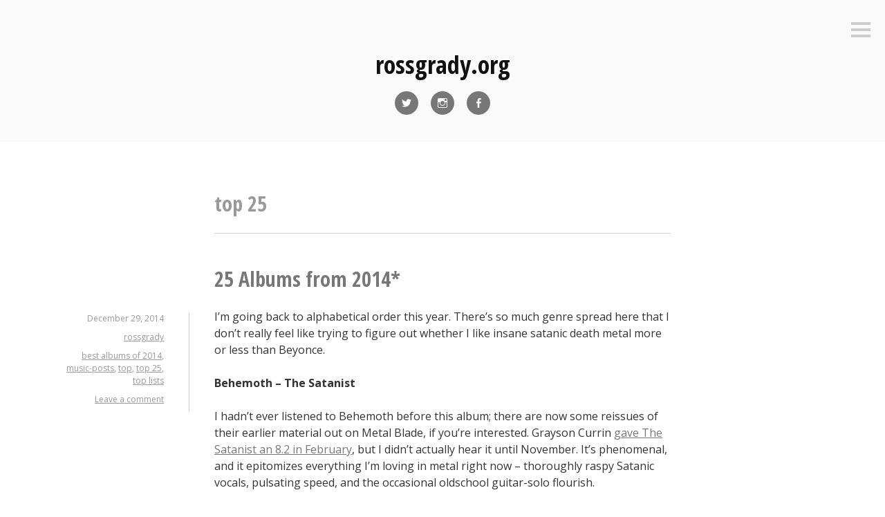

--- FILE ---
content_type: text/html; charset=UTF-8
request_url: http://blog.rossgrady.org/tag/top-25/
body_size: 15653
content:
<!DOCTYPE html>
<html lang="en-US">
<head>
<meta charset="UTF-8">
<meta name="viewport" content="width=device-width, initial-scale=1">
<link rel="profile" href="http://gmpg.org/xfn/11">
<link rel="pingback" href="http://blog.rossgrady.org/xmlrpc.php">

<title>top 25 &#8211; rossgrady.org</title>
<meta name='robots' content='max-image-preview:large' />
<link rel='dns-prefetch' href='//secure.gravatar.com' />
<link rel='dns-prefetch' href='//stats.wp.com' />
<link rel='dns-prefetch' href='//fonts.googleapis.com' />
<link rel='dns-prefetch' href='//v0.wordpress.com' />
<link rel='dns-prefetch' href='//widgets.wp.com' />
<link rel='dns-prefetch' href='//s0.wp.com' />
<link rel='dns-prefetch' href='//0.gravatar.com' />
<link rel='dns-prefetch' href='//1.gravatar.com' />
<link rel='dns-prefetch' href='//2.gravatar.com' />
<link rel='preconnect' href='//i0.wp.com' />
<link rel="alternate" type="application/rss+xml" title="rossgrady.org &raquo; Feed" href="http://blog.rossgrady.org/feed/" />
<link rel="alternate" type="application/rss+xml" title="rossgrady.org &raquo; Comments Feed" href="http://blog.rossgrady.org/comments/feed/" />
<link rel="alternate" type="application/rss+xml" title="rossgrady.org &raquo; top 25 Tag Feed" href="http://blog.rossgrady.org/tag/top-25/feed/" />
<style id='wp-img-auto-sizes-contain-inline-css' type='text/css'>
img:is([sizes=auto i],[sizes^="auto," i]){contain-intrinsic-size:3000px 1500px}
/*# sourceURL=wp-img-auto-sizes-contain-inline-css */
</style>
<link rel='stylesheet' id='scap.flashblock-css' href='http://blog.rossgrady.org/wp-content/plugins/compact-wp-audio-player/css/flashblock.css?ver=6.9' type='text/css' media='all' />
<link rel='stylesheet' id='scap.player-css' href='http://blog.rossgrady.org/wp-content/plugins/compact-wp-audio-player/css/player.css?ver=6.9' type='text/css' media='all' />
<link rel='stylesheet' id='dashicons-css' href='http://blog.rossgrady.org/wp-includes/css/dashicons.min.css?ver=6.9' type='text/css' media='all' />
<link rel='stylesheet' id='post-views-counter-frontend-css' href='http://blog.rossgrady.org/wp-content/plugins/post-views-counter/css/frontend.min.css?ver=1.6.0' type='text/css' media='all' />
<style id='wp-emoji-styles-inline-css' type='text/css'>

	img.wp-smiley, img.emoji {
		display: inline !important;
		border: none !important;
		box-shadow: none !important;
		height: 1em !important;
		width: 1em !important;
		margin: 0 0.07em !important;
		vertical-align: -0.1em !important;
		background: none !important;
		padding: 0 !important;
	}
/*# sourceURL=wp-emoji-styles-inline-css */
</style>
<style id='wp-block-library-inline-css' type='text/css'>
:root{--wp-block-synced-color:#7a00df;--wp-block-synced-color--rgb:122,0,223;--wp-bound-block-color:var(--wp-block-synced-color);--wp-editor-canvas-background:#ddd;--wp-admin-theme-color:#007cba;--wp-admin-theme-color--rgb:0,124,186;--wp-admin-theme-color-darker-10:#006ba1;--wp-admin-theme-color-darker-10--rgb:0,107,160.5;--wp-admin-theme-color-darker-20:#005a87;--wp-admin-theme-color-darker-20--rgb:0,90,135;--wp-admin-border-width-focus:2px}@media (min-resolution:192dpi){:root{--wp-admin-border-width-focus:1.5px}}.wp-element-button{cursor:pointer}:root .has-very-light-gray-background-color{background-color:#eee}:root .has-very-dark-gray-background-color{background-color:#313131}:root .has-very-light-gray-color{color:#eee}:root .has-very-dark-gray-color{color:#313131}:root .has-vivid-green-cyan-to-vivid-cyan-blue-gradient-background{background:linear-gradient(135deg,#00d084,#0693e3)}:root .has-purple-crush-gradient-background{background:linear-gradient(135deg,#34e2e4,#4721fb 50%,#ab1dfe)}:root .has-hazy-dawn-gradient-background{background:linear-gradient(135deg,#faaca8,#dad0ec)}:root .has-subdued-olive-gradient-background{background:linear-gradient(135deg,#fafae1,#67a671)}:root .has-atomic-cream-gradient-background{background:linear-gradient(135deg,#fdd79a,#004a59)}:root .has-nightshade-gradient-background{background:linear-gradient(135deg,#330968,#31cdcf)}:root .has-midnight-gradient-background{background:linear-gradient(135deg,#020381,#2874fc)}:root{--wp--preset--font-size--normal:16px;--wp--preset--font-size--huge:42px}.has-regular-font-size{font-size:1em}.has-larger-font-size{font-size:2.625em}.has-normal-font-size{font-size:var(--wp--preset--font-size--normal)}.has-huge-font-size{font-size:var(--wp--preset--font-size--huge)}.has-text-align-center{text-align:center}.has-text-align-left{text-align:left}.has-text-align-right{text-align:right}.has-fit-text{white-space:nowrap!important}#end-resizable-editor-section{display:none}.aligncenter{clear:both}.items-justified-left{justify-content:flex-start}.items-justified-center{justify-content:center}.items-justified-right{justify-content:flex-end}.items-justified-space-between{justify-content:space-between}.screen-reader-text{border:0;clip-path:inset(50%);height:1px;margin:-1px;overflow:hidden;padding:0;position:absolute;width:1px;word-wrap:normal!important}.screen-reader-text:focus{background-color:#ddd;clip-path:none;color:#444;display:block;font-size:1em;height:auto;left:5px;line-height:normal;padding:15px 23px 14px;text-decoration:none;top:5px;width:auto;z-index:100000}html :where(.has-border-color){border-style:solid}html :where([style*=border-top-color]){border-top-style:solid}html :where([style*=border-right-color]){border-right-style:solid}html :where([style*=border-bottom-color]){border-bottom-style:solid}html :where([style*=border-left-color]){border-left-style:solid}html :where([style*=border-width]){border-style:solid}html :where([style*=border-top-width]){border-top-style:solid}html :where([style*=border-right-width]){border-right-style:solid}html :where([style*=border-bottom-width]){border-bottom-style:solid}html :where([style*=border-left-width]){border-left-style:solid}html :where(img[class*=wp-image-]){height:auto;max-width:100%}:where(figure){margin:0 0 1em}html :where(.is-position-sticky){--wp-admin--admin-bar--position-offset:var(--wp-admin--admin-bar--height,0px)}@media screen and (max-width:600px){html :where(.is-position-sticky){--wp-admin--admin-bar--position-offset:0px}}

/*# sourceURL=wp-block-library-inline-css */
</style><style id='global-styles-inline-css' type='text/css'>
:root{--wp--preset--aspect-ratio--square: 1;--wp--preset--aspect-ratio--4-3: 4/3;--wp--preset--aspect-ratio--3-4: 3/4;--wp--preset--aspect-ratio--3-2: 3/2;--wp--preset--aspect-ratio--2-3: 2/3;--wp--preset--aspect-ratio--16-9: 16/9;--wp--preset--aspect-ratio--9-16: 9/16;--wp--preset--color--black: #000000;--wp--preset--color--cyan-bluish-gray: #abb8c3;--wp--preset--color--white: #ffffff;--wp--preset--color--pale-pink: #f78da7;--wp--preset--color--vivid-red: #cf2e2e;--wp--preset--color--luminous-vivid-orange: #ff6900;--wp--preset--color--luminous-vivid-amber: #fcb900;--wp--preset--color--light-green-cyan: #7bdcb5;--wp--preset--color--vivid-green-cyan: #00d084;--wp--preset--color--pale-cyan-blue: #8ed1fc;--wp--preset--color--vivid-cyan-blue: #0693e3;--wp--preset--color--vivid-purple: #9b51e0;--wp--preset--gradient--vivid-cyan-blue-to-vivid-purple: linear-gradient(135deg,rgb(6,147,227) 0%,rgb(155,81,224) 100%);--wp--preset--gradient--light-green-cyan-to-vivid-green-cyan: linear-gradient(135deg,rgb(122,220,180) 0%,rgb(0,208,130) 100%);--wp--preset--gradient--luminous-vivid-amber-to-luminous-vivid-orange: linear-gradient(135deg,rgb(252,185,0) 0%,rgb(255,105,0) 100%);--wp--preset--gradient--luminous-vivid-orange-to-vivid-red: linear-gradient(135deg,rgb(255,105,0) 0%,rgb(207,46,46) 100%);--wp--preset--gradient--very-light-gray-to-cyan-bluish-gray: linear-gradient(135deg,rgb(238,238,238) 0%,rgb(169,184,195) 100%);--wp--preset--gradient--cool-to-warm-spectrum: linear-gradient(135deg,rgb(74,234,220) 0%,rgb(151,120,209) 20%,rgb(207,42,186) 40%,rgb(238,44,130) 60%,rgb(251,105,98) 80%,rgb(254,248,76) 100%);--wp--preset--gradient--blush-light-purple: linear-gradient(135deg,rgb(255,206,236) 0%,rgb(152,150,240) 100%);--wp--preset--gradient--blush-bordeaux: linear-gradient(135deg,rgb(254,205,165) 0%,rgb(254,45,45) 50%,rgb(107,0,62) 100%);--wp--preset--gradient--luminous-dusk: linear-gradient(135deg,rgb(255,203,112) 0%,rgb(199,81,192) 50%,rgb(65,88,208) 100%);--wp--preset--gradient--pale-ocean: linear-gradient(135deg,rgb(255,245,203) 0%,rgb(182,227,212) 50%,rgb(51,167,181) 100%);--wp--preset--gradient--electric-grass: linear-gradient(135deg,rgb(202,248,128) 0%,rgb(113,206,126) 100%);--wp--preset--gradient--midnight: linear-gradient(135deg,rgb(2,3,129) 0%,rgb(40,116,252) 100%);--wp--preset--font-size--small: 13px;--wp--preset--font-size--medium: 20px;--wp--preset--font-size--large: 36px;--wp--preset--font-size--x-large: 42px;--wp--preset--spacing--20: 0.44rem;--wp--preset--spacing--30: 0.67rem;--wp--preset--spacing--40: 1rem;--wp--preset--spacing--50: 1.5rem;--wp--preset--spacing--60: 2.25rem;--wp--preset--spacing--70: 3.38rem;--wp--preset--spacing--80: 5.06rem;--wp--preset--shadow--natural: 6px 6px 9px rgba(0, 0, 0, 0.2);--wp--preset--shadow--deep: 12px 12px 50px rgba(0, 0, 0, 0.4);--wp--preset--shadow--sharp: 6px 6px 0px rgba(0, 0, 0, 0.2);--wp--preset--shadow--outlined: 6px 6px 0px -3px rgb(255, 255, 255), 6px 6px rgb(0, 0, 0);--wp--preset--shadow--crisp: 6px 6px 0px rgb(0, 0, 0);}:where(.is-layout-flex){gap: 0.5em;}:where(.is-layout-grid){gap: 0.5em;}body .is-layout-flex{display: flex;}.is-layout-flex{flex-wrap: wrap;align-items: center;}.is-layout-flex > :is(*, div){margin: 0;}body .is-layout-grid{display: grid;}.is-layout-grid > :is(*, div){margin: 0;}:where(.wp-block-columns.is-layout-flex){gap: 2em;}:where(.wp-block-columns.is-layout-grid){gap: 2em;}:where(.wp-block-post-template.is-layout-flex){gap: 1.25em;}:where(.wp-block-post-template.is-layout-grid){gap: 1.25em;}.has-black-color{color: var(--wp--preset--color--black) !important;}.has-cyan-bluish-gray-color{color: var(--wp--preset--color--cyan-bluish-gray) !important;}.has-white-color{color: var(--wp--preset--color--white) !important;}.has-pale-pink-color{color: var(--wp--preset--color--pale-pink) !important;}.has-vivid-red-color{color: var(--wp--preset--color--vivid-red) !important;}.has-luminous-vivid-orange-color{color: var(--wp--preset--color--luminous-vivid-orange) !important;}.has-luminous-vivid-amber-color{color: var(--wp--preset--color--luminous-vivid-amber) !important;}.has-light-green-cyan-color{color: var(--wp--preset--color--light-green-cyan) !important;}.has-vivid-green-cyan-color{color: var(--wp--preset--color--vivid-green-cyan) !important;}.has-pale-cyan-blue-color{color: var(--wp--preset--color--pale-cyan-blue) !important;}.has-vivid-cyan-blue-color{color: var(--wp--preset--color--vivid-cyan-blue) !important;}.has-vivid-purple-color{color: var(--wp--preset--color--vivid-purple) !important;}.has-black-background-color{background-color: var(--wp--preset--color--black) !important;}.has-cyan-bluish-gray-background-color{background-color: var(--wp--preset--color--cyan-bluish-gray) !important;}.has-white-background-color{background-color: var(--wp--preset--color--white) !important;}.has-pale-pink-background-color{background-color: var(--wp--preset--color--pale-pink) !important;}.has-vivid-red-background-color{background-color: var(--wp--preset--color--vivid-red) !important;}.has-luminous-vivid-orange-background-color{background-color: var(--wp--preset--color--luminous-vivid-orange) !important;}.has-luminous-vivid-amber-background-color{background-color: var(--wp--preset--color--luminous-vivid-amber) !important;}.has-light-green-cyan-background-color{background-color: var(--wp--preset--color--light-green-cyan) !important;}.has-vivid-green-cyan-background-color{background-color: var(--wp--preset--color--vivid-green-cyan) !important;}.has-pale-cyan-blue-background-color{background-color: var(--wp--preset--color--pale-cyan-blue) !important;}.has-vivid-cyan-blue-background-color{background-color: var(--wp--preset--color--vivid-cyan-blue) !important;}.has-vivid-purple-background-color{background-color: var(--wp--preset--color--vivid-purple) !important;}.has-black-border-color{border-color: var(--wp--preset--color--black) !important;}.has-cyan-bluish-gray-border-color{border-color: var(--wp--preset--color--cyan-bluish-gray) !important;}.has-white-border-color{border-color: var(--wp--preset--color--white) !important;}.has-pale-pink-border-color{border-color: var(--wp--preset--color--pale-pink) !important;}.has-vivid-red-border-color{border-color: var(--wp--preset--color--vivid-red) !important;}.has-luminous-vivid-orange-border-color{border-color: var(--wp--preset--color--luminous-vivid-orange) !important;}.has-luminous-vivid-amber-border-color{border-color: var(--wp--preset--color--luminous-vivid-amber) !important;}.has-light-green-cyan-border-color{border-color: var(--wp--preset--color--light-green-cyan) !important;}.has-vivid-green-cyan-border-color{border-color: var(--wp--preset--color--vivid-green-cyan) !important;}.has-pale-cyan-blue-border-color{border-color: var(--wp--preset--color--pale-cyan-blue) !important;}.has-vivid-cyan-blue-border-color{border-color: var(--wp--preset--color--vivid-cyan-blue) !important;}.has-vivid-purple-border-color{border-color: var(--wp--preset--color--vivid-purple) !important;}.has-vivid-cyan-blue-to-vivid-purple-gradient-background{background: var(--wp--preset--gradient--vivid-cyan-blue-to-vivid-purple) !important;}.has-light-green-cyan-to-vivid-green-cyan-gradient-background{background: var(--wp--preset--gradient--light-green-cyan-to-vivid-green-cyan) !important;}.has-luminous-vivid-amber-to-luminous-vivid-orange-gradient-background{background: var(--wp--preset--gradient--luminous-vivid-amber-to-luminous-vivid-orange) !important;}.has-luminous-vivid-orange-to-vivid-red-gradient-background{background: var(--wp--preset--gradient--luminous-vivid-orange-to-vivid-red) !important;}.has-very-light-gray-to-cyan-bluish-gray-gradient-background{background: var(--wp--preset--gradient--very-light-gray-to-cyan-bluish-gray) !important;}.has-cool-to-warm-spectrum-gradient-background{background: var(--wp--preset--gradient--cool-to-warm-spectrum) !important;}.has-blush-light-purple-gradient-background{background: var(--wp--preset--gradient--blush-light-purple) !important;}.has-blush-bordeaux-gradient-background{background: var(--wp--preset--gradient--blush-bordeaux) !important;}.has-luminous-dusk-gradient-background{background: var(--wp--preset--gradient--luminous-dusk) !important;}.has-pale-ocean-gradient-background{background: var(--wp--preset--gradient--pale-ocean) !important;}.has-electric-grass-gradient-background{background: var(--wp--preset--gradient--electric-grass) !important;}.has-midnight-gradient-background{background: var(--wp--preset--gradient--midnight) !important;}.has-small-font-size{font-size: var(--wp--preset--font-size--small) !important;}.has-medium-font-size{font-size: var(--wp--preset--font-size--medium) !important;}.has-large-font-size{font-size: var(--wp--preset--font-size--large) !important;}.has-x-large-font-size{font-size: var(--wp--preset--font-size--x-large) !important;}
/*# sourceURL=global-styles-inline-css */
</style>

<style id='classic-theme-styles-inline-css' type='text/css'>
/*! This file is auto-generated */
.wp-block-button__link{color:#fff;background-color:#32373c;border-radius:9999px;box-shadow:none;text-decoration:none;padding:calc(.667em + 2px) calc(1.333em + 2px);font-size:1.125em}.wp-block-file__button{background:#32373c;color:#fff;text-decoration:none}
/*# sourceURL=/wp-includes/css/classic-themes.min.css */
</style>
<link rel='stylesheet' id='genericons-css' href='http://blog.rossgrady.org/wp-content/plugins/jetpack/_inc/genericons/genericons/genericons.css?ver=3.1' type='text/css' media='all' />
<link rel='stylesheet' id='minnow-style-css' href='http://blog.rossgrady.org/wp-content/themes/minnow/style.css?ver=6.9' type='text/css' media='all' />
<link rel='stylesheet' id='minnow-opensans-css' href='//fonts.googleapis.com/css?family=Open+Sans%3A300%2C400%2C700%2C700italic%2C400italic%2C300italic%7COpen+Sans+Condensed%3A700%2C700italic&#038;subset=latin%2Clatin-ext' type='text/css' media='all' />
<link rel='stylesheet' id='jetpack_likes-css' href='http://blog.rossgrady.org/wp-content/plugins/jetpack/modules/likes/style.css?ver=15.3.1' type='text/css' media='all' />
<link rel='stylesheet' id='__EPYT__style-css' href='http://blog.rossgrady.org/wp-content/plugins/youtube-embed-plus/styles/ytprefs.min.css?ver=14.2.3.2' type='text/css' media='all' />
<style id='__EPYT__style-inline-css' type='text/css'>

                .epyt-gallery-thumb {
                        width: 33.333%;
                }
                
/*# sourceURL=__EPYT__style-inline-css */
</style>
<script type="text/javascript" src="http://blog.rossgrady.org/wp-content/plugins/compact-wp-audio-player/js/soundmanager2-nodebug-jsmin.js?ver=6.9" id="scap.soundmanager2-js"></script>
<script type="text/javascript" src="http://blog.rossgrady.org/wp-includes/js/jquery/jquery.min.js?ver=3.7.1" id="jquery-core-js"></script>
<script type="text/javascript" src="http://blog.rossgrady.org/wp-includes/js/jquery/jquery-migrate.min.js?ver=3.4.1" id="jquery-migrate-js"></script>
<script type="text/javascript" id="__ytprefs__-js-extra">
/* <![CDATA[ */
var _EPYT_ = {"ajaxurl":"http://blog.rossgrady.org/wp-admin/admin-ajax.php","security":"53e59482b9","gallery_scrolloffset":"20","eppathtoscripts":"http://blog.rossgrady.org/wp-content/plugins/youtube-embed-plus/scripts/","eppath":"http://blog.rossgrady.org/wp-content/plugins/youtube-embed-plus/","epresponsiveselector":"[\"iframe.__youtube_prefs_widget__\"]","epdovol":"1","version":"14.2.3.2","evselector":"iframe.__youtube_prefs__[src], iframe[src*=\"youtube.com/embed/\"], iframe[src*=\"youtube-nocookie.com/embed/\"]","ajax_compat":"","maxres_facade":"eager","ytapi_load":"light","pause_others":"","stopMobileBuffer":"1","facade_mode":"","not_live_on_channel":""};
//# sourceURL=__ytprefs__-js-extra
/* ]]> */
</script>
<script type="text/javascript" src="http://blog.rossgrady.org/wp-content/plugins/youtube-embed-plus/scripts/ytprefs.min.js?ver=14.2.3.2" id="__ytprefs__-js"></script>
<link rel="https://api.w.org/" href="http://blog.rossgrady.org/wp-json/" /><link rel="alternate" title="JSON" type="application/json" href="http://blog.rossgrady.org/wp-json/wp/v2/tags/207" /><link rel="EditURI" type="application/rsd+xml" title="RSD" href="http://blog.rossgrady.org/xmlrpc.php?rsd" />
<meta name="generator" content="WordPress 6.9" />
	<style>img#wpstats{display:none}</style>
		<style type="text/css">.recentcomments a{display:inline !important;padding:0 !important;margin:0 !important;}</style>
<!-- Jetpack Open Graph Tags -->
<meta property="og:type" content="website" />
<meta property="og:title" content="top 25 &#8211; rossgrady.org" />
<meta property="og:url" content="http://blog.rossgrady.org/tag/top-25/" />
<meta property="og:site_name" content="rossgrady.org" />
<meta property="og:image" content="https://s0.wp.com/i/blank.jpg" />
<meta property="og:image:width" content="200" />
<meta property="og:image:height" content="200" />
<meta property="og:image:alt" content="" />
<meta property="og:locale" content="en_US" />

<!-- End Jetpack Open Graph Tags -->
</head>

<body class="archive tag tag-top-25 tag-207 wp-theme-minnow">
<div id="page" class="hfeed site">
	<a class="skip-link screen-reader-text" href="#content">Skip to content</a>

	<header id="masthead" class="site-header" role="banner">

		<div class="site-branding">
							<a href="http://blog.rossgrady.org/" class="site-logo-link" rel="home" itemprop="url"></a>						<h1 class="site-title"><a href="http://blog.rossgrady.org/" rel="home">rossgrady.org</a></h1>
			<h2 class="site-description">so long, tumblr</h2>
		</div>

					<div class="social-links"><ul id="menu-social-links" class="menu"><li id="menu-item-4" class="menu-item menu-item-type-custom menu-item-object-custom menu-item-4"><a href="http://twitter.com/rossgrady"><span class="screen-reader-text">Twitter</span></a></li>
<li id="menu-item-5" class="menu-item menu-item-type-custom menu-item-object-custom menu-item-5"><a href="http://instagram.com/rossgrady"><span class="screen-reader-text">Instagram</span></a></li>
<li id="menu-item-7" class="menu-item menu-item-type-custom menu-item-object-custom menu-item-7"><a href="https://www.facebook.com/rossgrady"><span class="screen-reader-text">Facebook</span></a></li>
</ul></div>		
					<button class="menu-toggle" title="Sidebar"><span class="screen-reader-text">Sidebar</span></button>
				<div class="slide-menu">
			
			
<div id="secondary" class="widget-area clear" role="complementary">
	<aside id="search-2" class="widget widget_search"><form role="search" method="get" class="search-form" action="http://blog.rossgrady.org/">
				<label>
					<span class="screen-reader-text">Search for:</span>
					<input type="search" class="search-field" placeholder="Search &hellip;" value="" name="s" />
				</label>
				<input type="submit" class="search-submit" value="Search" />
			</form></aside><aside id="archives-2" class="widget widget_archive"><h1 class="widget-title">Archives</h1>
			<ul>
					<li><a href='http://blog.rossgrady.org/2024/11/'>November 2024</a></li>
	<li><a href='http://blog.rossgrady.org/2024/10/'>October 2024</a></li>
	<li><a href='http://blog.rossgrady.org/2024/09/'>September 2024</a></li>
	<li><a href='http://blog.rossgrady.org/2024/08/'>August 2024</a></li>
	<li><a href='http://blog.rossgrady.org/2024/07/'>July 2024</a></li>
	<li><a href='http://blog.rossgrady.org/2024/06/'>June 2024</a></li>
	<li><a href='http://blog.rossgrady.org/2024/05/'>May 2024</a></li>
	<li><a href='http://blog.rossgrady.org/2024/04/'>April 2024</a></li>
	<li><a href='http://blog.rossgrady.org/2024/03/'>March 2024</a></li>
	<li><a href='http://blog.rossgrady.org/2024/02/'>February 2024</a></li>
	<li><a href='http://blog.rossgrady.org/2024/01/'>January 2024</a></li>
	<li><a href='http://blog.rossgrady.org/2023/12/'>December 2023</a></li>
	<li><a href='http://blog.rossgrady.org/2023/11/'>November 2023</a></li>
	<li><a href='http://blog.rossgrady.org/2023/10/'>October 2023</a></li>
	<li><a href='http://blog.rossgrady.org/2023/09/'>September 2023</a></li>
	<li><a href='http://blog.rossgrady.org/2023/08/'>August 2023</a></li>
	<li><a href='http://blog.rossgrady.org/2023/07/'>July 2023</a></li>
	<li><a href='http://blog.rossgrady.org/2023/06/'>June 2023</a></li>
	<li><a href='http://blog.rossgrady.org/2023/05/'>May 2023</a></li>
	<li><a href='http://blog.rossgrady.org/2023/04/'>April 2023</a></li>
	<li><a href='http://blog.rossgrady.org/2023/03/'>March 2023</a></li>
	<li><a href='http://blog.rossgrady.org/2023/02/'>February 2023</a></li>
	<li><a href='http://blog.rossgrady.org/2023/01/'>January 2023</a></li>
	<li><a href='http://blog.rossgrady.org/2022/12/'>December 2022</a></li>
	<li><a href='http://blog.rossgrady.org/2022/11/'>November 2022</a></li>
	<li><a href='http://blog.rossgrady.org/2022/10/'>October 2022</a></li>
	<li><a href='http://blog.rossgrady.org/2022/09/'>September 2022</a></li>
	<li><a href='http://blog.rossgrady.org/2022/08/'>August 2022</a></li>
	<li><a href='http://blog.rossgrady.org/2022/07/'>July 2022</a></li>
	<li><a href='http://blog.rossgrady.org/2022/06/'>June 2022</a></li>
	<li><a href='http://blog.rossgrady.org/2022/05/'>May 2022</a></li>
	<li><a href='http://blog.rossgrady.org/2022/03/'>March 2022</a></li>
	<li><a href='http://blog.rossgrady.org/2022/02/'>February 2022</a></li>
	<li><a href='http://blog.rossgrady.org/2022/01/'>January 2022</a></li>
	<li><a href='http://blog.rossgrady.org/2021/12/'>December 2021</a></li>
	<li><a href='http://blog.rossgrady.org/2021/11/'>November 2021</a></li>
	<li><a href='http://blog.rossgrady.org/2021/10/'>October 2021</a></li>
	<li><a href='http://blog.rossgrady.org/2021/09/'>September 2021</a></li>
	<li><a href='http://blog.rossgrady.org/2021/08/'>August 2021</a></li>
	<li><a href='http://blog.rossgrady.org/2021/06/'>June 2021</a></li>
	<li><a href='http://blog.rossgrady.org/2021/05/'>May 2021</a></li>
	<li><a href='http://blog.rossgrady.org/2021/04/'>April 2021</a></li>
	<li><a href='http://blog.rossgrady.org/2021/03/'>March 2021</a></li>
	<li><a href='http://blog.rossgrady.org/2021/02/'>February 2021</a></li>
	<li><a href='http://blog.rossgrady.org/2021/01/'>January 2021</a></li>
	<li><a href='http://blog.rossgrady.org/2020/12/'>December 2020</a></li>
	<li><a href='http://blog.rossgrady.org/2020/11/'>November 2020</a></li>
	<li><a href='http://blog.rossgrady.org/2020/10/'>October 2020</a></li>
	<li><a href='http://blog.rossgrady.org/2020/09/'>September 2020</a></li>
	<li><a href='http://blog.rossgrady.org/2020/08/'>August 2020</a></li>
	<li><a href='http://blog.rossgrady.org/2020/07/'>July 2020</a></li>
	<li><a href='http://blog.rossgrady.org/2020/06/'>June 2020</a></li>
	<li><a href='http://blog.rossgrady.org/2020/05/'>May 2020</a></li>
	<li><a href='http://blog.rossgrady.org/2020/04/'>April 2020</a></li>
	<li><a href='http://blog.rossgrady.org/2020/03/'>March 2020</a></li>
	<li><a href='http://blog.rossgrady.org/2020/02/'>February 2020</a></li>
	<li><a href='http://blog.rossgrady.org/2020/01/'>January 2020</a></li>
	<li><a href='http://blog.rossgrady.org/2019/12/'>December 2019</a></li>
	<li><a href='http://blog.rossgrady.org/2019/11/'>November 2019</a></li>
	<li><a href='http://blog.rossgrady.org/2019/10/'>October 2019</a></li>
	<li><a href='http://blog.rossgrady.org/2019/09/'>September 2019</a></li>
	<li><a href='http://blog.rossgrady.org/2019/08/'>August 2019</a></li>
	<li><a href='http://blog.rossgrady.org/2019/07/'>July 2019</a></li>
	<li><a href='http://blog.rossgrady.org/2019/06/'>June 2019</a></li>
	<li><a href='http://blog.rossgrady.org/2019/05/'>May 2019</a></li>
	<li><a href='http://blog.rossgrady.org/2019/04/'>April 2019</a></li>
	<li><a href='http://blog.rossgrady.org/2019/03/'>March 2019</a></li>
	<li><a href='http://blog.rossgrady.org/2019/02/'>February 2019</a></li>
	<li><a href='http://blog.rossgrady.org/2019/01/'>January 2019</a></li>
	<li><a href='http://blog.rossgrady.org/2018/12/'>December 2018</a></li>
	<li><a href='http://blog.rossgrady.org/2018/11/'>November 2018</a></li>
	<li><a href='http://blog.rossgrady.org/2018/10/'>October 2018</a></li>
	<li><a href='http://blog.rossgrady.org/2018/09/'>September 2018</a></li>
	<li><a href='http://blog.rossgrady.org/2018/08/'>August 2018</a></li>
	<li><a href='http://blog.rossgrady.org/2018/07/'>July 2018</a></li>
	<li><a href='http://blog.rossgrady.org/2018/06/'>June 2018</a></li>
	<li><a href='http://blog.rossgrady.org/2018/05/'>May 2018</a></li>
	<li><a href='http://blog.rossgrady.org/2018/04/'>April 2018</a></li>
	<li><a href='http://blog.rossgrady.org/2018/03/'>March 2018</a></li>
	<li><a href='http://blog.rossgrady.org/2018/02/'>February 2018</a></li>
	<li><a href='http://blog.rossgrady.org/2018/01/'>January 2018</a></li>
	<li><a href='http://blog.rossgrady.org/2017/12/'>December 2017</a></li>
	<li><a href='http://blog.rossgrady.org/2017/11/'>November 2017</a></li>
	<li><a href='http://blog.rossgrady.org/2017/10/'>October 2017</a></li>
	<li><a href='http://blog.rossgrady.org/2017/09/'>September 2017</a></li>
	<li><a href='http://blog.rossgrady.org/2017/08/'>August 2017</a></li>
	<li><a href='http://blog.rossgrady.org/2017/07/'>July 2017</a></li>
	<li><a href='http://blog.rossgrady.org/2017/06/'>June 2017</a></li>
	<li><a href='http://blog.rossgrady.org/2017/05/'>May 2017</a></li>
	<li><a href='http://blog.rossgrady.org/2017/04/'>April 2017</a></li>
	<li><a href='http://blog.rossgrady.org/2017/03/'>March 2017</a></li>
	<li><a href='http://blog.rossgrady.org/2017/02/'>February 2017</a></li>
	<li><a href='http://blog.rossgrady.org/2017/01/'>January 2017</a></li>
	<li><a href='http://blog.rossgrady.org/2016/12/'>December 2016</a></li>
	<li><a href='http://blog.rossgrady.org/2016/11/'>November 2016</a></li>
	<li><a href='http://blog.rossgrady.org/2016/10/'>October 2016</a></li>
	<li><a href='http://blog.rossgrady.org/2016/09/'>September 2016</a></li>
	<li><a href='http://blog.rossgrady.org/2016/08/'>August 2016</a></li>
	<li><a href='http://blog.rossgrady.org/2016/07/'>July 2016</a></li>
	<li><a href='http://blog.rossgrady.org/2016/06/'>June 2016</a></li>
	<li><a href='http://blog.rossgrady.org/2016/05/'>May 2016</a></li>
	<li><a href='http://blog.rossgrady.org/2016/04/'>April 2016</a></li>
	<li><a href='http://blog.rossgrady.org/2016/03/'>March 2016</a></li>
	<li><a href='http://blog.rossgrady.org/2016/02/'>February 2016</a></li>
	<li><a href='http://blog.rossgrady.org/2016/01/'>January 2016</a></li>
	<li><a href='http://blog.rossgrady.org/2015/12/'>December 2015</a></li>
	<li><a href='http://blog.rossgrady.org/2015/11/'>November 2015</a></li>
	<li><a href='http://blog.rossgrady.org/2015/10/'>October 2015</a></li>
	<li><a href='http://blog.rossgrady.org/2015/09/'>September 2015</a></li>
	<li><a href='http://blog.rossgrady.org/2015/08/'>August 2015</a></li>
	<li><a href='http://blog.rossgrady.org/2015/07/'>July 2015</a></li>
	<li><a href='http://blog.rossgrady.org/2015/06/'>June 2015</a></li>
	<li><a href='http://blog.rossgrady.org/2015/05/'>May 2015</a></li>
	<li><a href='http://blog.rossgrady.org/2015/04/'>April 2015</a></li>
	<li><a href='http://blog.rossgrady.org/2015/03/'>March 2015</a></li>
	<li><a href='http://blog.rossgrady.org/2015/02/'>February 2015</a></li>
	<li><a href='http://blog.rossgrady.org/2015/01/'>January 2015</a></li>
	<li><a href='http://blog.rossgrady.org/2014/12/'>December 2014</a></li>
	<li><a href='http://blog.rossgrady.org/2014/11/'>November 2014</a></li>
	<li><a href='http://blog.rossgrady.org/2014/10/'>October 2014</a></li>
	<li><a href='http://blog.rossgrady.org/2014/09/'>September 2014</a></li>
	<li><a href='http://blog.rossgrady.org/2014/08/'>August 2014</a></li>
	<li><a href='http://blog.rossgrady.org/2014/06/'>June 2014</a></li>
	<li><a href='http://blog.rossgrady.org/2014/05/'>May 2014</a></li>
	<li><a href='http://blog.rossgrady.org/2014/04/'>April 2014</a></li>
	<li><a href='http://blog.rossgrady.org/2014/03/'>March 2014</a></li>
	<li><a href='http://blog.rossgrady.org/2014/02/'>February 2014</a></li>
	<li><a href='http://blog.rossgrady.org/2013/12/'>December 2013</a></li>
	<li><a href='http://blog.rossgrady.org/2012/12/'>December 2012</a></li>
	<li><a href='http://blog.rossgrady.org/2011/12/'>December 2011</a></li>
	<li><a href='http://blog.rossgrady.org/2011/05/'>May 2011</a></li>
	<li><a href='http://blog.rossgrady.org/2010/12/'>December 2010</a></li>
	<li><a href='http://blog.rossgrady.org/2008/12/'>December 2008</a></li>
			</ul>

			</aside>
		<aside id="recent-posts-2" class="widget widget_recent_entries">
		<h1 class="widget-title">Recent Posts</h1>
		<ul>
											<li>
					<a href="http://blog.rossgrady.org/the-reason-for-the-season/">The REASON for the SEASON</a>
									</li>
											<li>
					<a href="http://blog.rossgrady.org/massanutten-scene-report/">Massanutten scene report</a>
									</li>
											<li>
					<a href="http://blog.rossgrady.org/tfw-this-is-your-only-egress-and-this-is-your-only-smoke-detector-airbnb/">TFW this is your only egress and this is your only smoke detector. @airbnb</a>
									</li>
											<li>
					<a href="http://blog.rossgrady.org/well-that-looks-different-cc-charliereece/">Well that looks different 

Cc @charliereece</a>
									</li>
											<li>
					<a href="http://blog.rossgrady.org/shout-out-to-sony-for-using-this-non-standard-power-inlet-jack-on-this-blu-ray-player-and-sourcing-jacks-from-a-supplier-whose-yellow-plastic-apparently-gets-brittle-with-not-even-that-much-age/">Shout out to Sony for using this non-standard power inlet jack on this blu-ray player, and sourcing jacks from a supplier whose yellow plastic apparently gets brittle with [not even that much] age.</a>
									</li>
					</ul>

		</aside><aside id="recent-comments-2" class="widget widget_recent_comments"><h1 class="widget-title">Recent Comments</h1><ul id="recentcomments"><li class="recentcomments"><span class="comment-author-link">Steve Holmes</span> on <a href="http://blog.rossgrady.org/inventory-day/#comment-2776">Inventory Day</a></li><li class="recentcomments"><span class="comment-author-link"><a href="http://@tom_benson_jr" class="url" rel="ugc external nofollow">Tom Benson</a></span> on <a href="http://blog.rossgrady.org/i-wear-the-antifascist-circle-explicitly-in-opposition-to-the-fascist-who-is-about-to-occupy-the-white-house/#comment-2729">I wear the Antifascist Circle explicitly in opposition to the fascist who is about to occupy the White House</a></li><li class="recentcomments"><span class="comment-author-link">Annette</span> on <a href="http://blog.rossgrady.org/the-state-of-state-legislative-races-5-weeks-out/#comment-2473">The state of state legislative races, 5 weeks out</a></li><li class="recentcomments"><span class="comment-author-link">Mike</span> on <a href="http://blog.rossgrady.org/concrete-things-you-can-do-to-help/#comment-1784">Concrete things you can do to fix NC politics</a></li><li class="recentcomments"><span class="comment-author-link"><a href="http://tripython.org" class="url" rel="ugc external nofollow">Chris Calloway</a></span> on <a href="http://blog.rossgrady.org/concrete-things-you-can-do-to-help/#comment-1621">Concrete things you can do to fix NC politics</a></li></ul></aside><aside id="categories-2" class="widget widget_categories"><h1 class="widget-title">Categories</h1>
			<ul>
					<li class="cat-item cat-item-413"><a href="http://blog.rossgrady.org/category/diary/">diary</a>
</li>
	<li class="cat-item cat-item-3"><a href="http://blog.rossgrady.org/category/instagram/">instagram</a>
</li>
	<li class="cat-item cat-item-4"><a href="http://blog.rossgrady.org/category/photography/">photography</a>
</li>
	<li class="cat-item cat-item-1"><a href="http://blog.rossgrady.org/category/uncategorized/">Uncategorized</a>
</li>
			</ul>

			</aside><aside id="meta-2" class="widget widget_meta"><h1 class="widget-title">Meta</h1>
		<ul>
						<li><a href="http://blog.rossgrady.org/wp-login.php">Log in</a></li>
			<li><a href="http://blog.rossgrady.org/feed/">Entries feed</a></li>
			<li><a href="http://blog.rossgrady.org/comments/feed/">Comments feed</a></li>

			<li><a href="https://wordpress.org/">WordPress.org</a></li>
		</ul>

		</aside></div><!-- #secondary -->

		</div>
	</header><!-- #masthead -->

	<div id="content" class="site-content">

	<section id="primary" class="content-area">
		<main id="main" class="site-main" role="main">

		
			<header class="page-header">
				<h1 class="page-title">
					top 25				</h1>
							</header><!-- .page-header -->

						
				
<article id="post-989" class="post-989 post type-post status-publish format-standard hentry category-uncategorized tag-best-albums-of-2014 tag-music-posts tag-top tag-top-25 tag-top-lists">
	<header class="entry-header">
					<h1 class="entry-title"><a href="http://blog.rossgrady.org/25-albums-from-2014/" rel="bookmark">25 Albums from 2014*</a></h1>		
				<div class="entry-meta">
			<span class="posted-on"><a href="http://blog.rossgrady.org/25-albums-from-2014/" rel="bookmark"><time class="entry-date published" datetime="2014-12-29T17:03:00+00:00">December 29, 2014</time><time class="updated" datetime="2017-10-15T21:13:07+00:00">October 15, 2017</time></a></span><span class="byline"> <span class="author vcard"><a class="url fn n" href="http://blog.rossgrady.org/author/rossgrady/">rossgrady</a></span></span><span class="tags-links"><a href="http://blog.rossgrady.org/tag/best-albums-of-2014/" rel="tag">best albums of 2014</a>, <a href="http://blog.rossgrady.org/tag/music-posts/" rel="tag">music-posts</a>, <a href="http://blog.rossgrady.org/tag/top/" rel="tag">top</a>, <a href="http://blog.rossgrady.org/tag/top-25/" rel="tag">top 25</a>, <a href="http://blog.rossgrady.org/tag/top-lists/" rel="tag">top lists</a></span><span class="comments-link"><a href="http://blog.rossgrady.org/25-albums-from-2014/#respond">Leave a comment</a></span>		</div><!-- .entry-meta -->

			</header><!-- .entry-header -->

	<div class="entry-content">
		<p>I&rsquo;m going back to alphabetical order this year. There&rsquo;s so much genre spread here that I don&rsquo;t really feel like trying to figure out whether I like insane satanic death metal more or less than Beyonce.</p>
<p><strong>Behemoth &#8211; The Satanist</strong></p>
<p>I hadn&rsquo;t ever listened to Behemoth before this album; there are now some reissues of their earlier material out on Metal Blade, if you&rsquo;re interested. Grayson Currin <a href="http://pitchfork.com/reviews/albums/19021-behemoth-the-satanist/" target="_blank">gave The Satanist an 8.2 in February</a>, but I didn&rsquo;t actually hear it until November. It&rsquo;s phenomenal, and it epitomizes everything I&rsquo;m loving in metal right now &ndash; thoroughly raspy Satanic vocals, pulsating speed, and the occasional oldschool guitar-solo flourish.</p>
</p>
<p><strong>Beyonce &#8211; Beyonce</strong></p>
<p>Sure, this technically came out in December of 2013, but I didn&rsquo;t hear it until 2014, and based on the press coverage and general popular attention, I think that&rsquo;s true of most people as well. Given the coverage since then, I don&rsquo;t think I need to say much here, other than that it&rsquo;s still amazing, a year later.</p>
</p>
<p><strong>Blursome &#8211; Heavy Resting</strong></p>
<p>2014 was the year that local indie/weirdo electronic acts multiplied like crazy. We had debuts from <a href="https://hotreleases.bandcamp.com/album/stress-techno" target="_blank">Doom Asylum</a> and <a href="https://hotreleases.bandcamp.com/album/chance-cube" target="_blank">Faster Detail</a>, and a great leap forward for <a href="https://hotreleases.bandcamp.com/album/detainee" target="_blank">VVAQRT</a>, all on Hot Releases, and new music from Zeke Graves&rsquo;s long-running <a href="https://grovl.bandcamp.com/album/spectral-cities" target="_blank">Datahata</a> project, on Grovl. My favorite of the bunch, though, was this debut EP from Raleigh&rsquo;s Blursome. Spooky nighttime nervous ambient unease music:</p>
<p><a href="http://locusrecordings.bandcamp.com/album/lr06-heavy-resting" target="_blank">LR06 HEAVY RESTING by BLURSOME</a></p>
<p><strong>Body Games &#8211; &ldquo;Perfume&rdquo;</strong></p>
<p>Still waiting for Dax to release more than one song a year. But when the songs are this good, I can&rsquo;t really complain too hard.</p>
</p>
<p><strong>D&#8217;Angelo &#8211; Black Messiah</strong></p>
<p>Is this a brilliant album? Sort of. Is it as good as Voodoo was? Not exactly &ndash; but I don&rsquo;t think it&rsquo;s trying to be what Voodoo was. It sounds so skittish and erratic and overthought (it took 14 years to make, so yeah). I find it fascinating &amp; really enjoyable to listen to, but more as a document of a particular Sly/Prince style obsessive aesthetic, rather than beautiful music to sink into &amp; simply enjoy.</p>
</p>
<p><strong>Demon Eye &#8211; Leave the Light</strong></p>
<p>Straight-up no-pretensions old-fashioned heavy Sabbathy blooz-metal out of Raleigh. These guys are so clearly having a great time, and guitarist Erik Sugg seems to be a bottomless well of perfect riffs.</p>
<p><a href="http://demoneye.bandcamp.com/album/leave-the-light" target="_blank">Leave The Light by Demon Eye</a></p>
<p><strong>Ex Hex &#8211; Rips</strong></p>
<p>I was kind of nervous about this album before I heard it, because I&rsquo;ve seen Ex Hex a few times now, and they&rsquo;ve never really clicked for me. I&rsquo;ve really wanted to love them, but so far onstage they&rsquo;ve just seemed a little too thin-sounding, or something. I&rsquo;m always wishing for a second guitarist.</p>
<p>There is no such problem with this album. It&rsquo;s tight and fast and stripped-down and riff-laden and lacks absolutely nothing. What a great pop guitar album.</p>
<p><a href="http://www.mergerecords.com/songmgr/radio.php?album=61821&amp;song=63940" target="_blank">Stream it here.</a></p>
<p><strong>Horseback &#8211; Piedmont Apocrypha</strong></p>
<p>I&rsquo;m an unabashed Horseback fan, but I&rsquo;ll also freely admit that I &ldquo;appreciate&rdquo; some Horseback more than I outright enjoy it.</p>
<p>This one, though, is pure crystalline enjoyment from start to finish. It distills the breadth of the Horseback project into a handful of songs, while continuing to push things further &amp; further away from any sort of &ldquo;metal&rdquo; center.</p>
<p><a href="http://threelobed.bandcamp.com/album/piedmont-apocrypha" target="_blank">Piedmont Apocrypha by Horseback</a></p>
<p><strong>Last Year&rsquo;s Men &#8211; Underwhelmed</strong></p>
<p>It has been a few years since Last Year&rsquo;s Men made their splashy debut, back when drummer Ian Rose was still in high school. They played garage rock, sure, but there was a &lsquo;50s purity and a not-so-hidden undercurrent of country about it, which was even more surreal given that the average age of the band was around 19.</p>
<p>This new album further hones &amp; clarifies those tendencies, and it equals or exceeds their first album in every way. It&rsquo;s something of a mystery that nobody was leaping to release this thing (and that nobody has yet stepped up to do a physical release of it since its digital-only release in September). Not too late!</p>
<p><a href="http://lastyearsmen.bandcamp.com/album/underwhelmed" target="_blank">Underwhelmed by Last Year&rsquo;s Men</a></p>
<p><strong>Lord Mantis &#8211; Death Mask</strong></p>
<p>I listened to a lot of metal this year, but most of it didn&rsquo;t hook me. I was at least moderately disappointed by several albums I had been eagerly awaiting, and maybe that threw my general expectations off. Or maybe it was just ear fatigue.</p>
<p>Whatever the reason, the only metal that I really got into was mostly from the &ldquo;hellish ritual soundtracks&rdquo; camp, and this album is pretty much Exhibit A.</p>
<p><a href="http://profoundlorerecords.bandcamp.com/album/death-mask" target="_blank">Death Mask by LORD MANTIS</a></p>
<p><strong>Lud &#8211; Defenestration Boulevard</strong></p>
<p>Lud are my favorite North Carolina band, and this album is as good as anything they have ever done. These are everyday middle-aged people with day-jobs, making extraordinary heartfelt music about stuff that really matters, like the importance of actually giving a shit about our fellow human beings. Never mawkish or easily sentimental; rather, Kirk Ross brings his reporter&rsquo;s eyes &amp; ears to bear on the world around him, and just tells it like it is. If this list were in numeric order, this album would be at the top of it.</p>
</p>
<p><strong>Mannequin Pussy &#8211; Gypsy Pervert</strong></p>
<p>This band came through town, and I was compiling show listings the week before the show, I was curious enough about them to check them out on Bandcamp. I don&rsquo;t recall the specifics, but knowing me, I probably downloaded the record, barely listened to it, missed the show, and then realized later what an idiot I had been.</p>
<p>I mean, I know I missed the show, and I know I&rsquo;m an idiot. This is a great record.</p>
<p><a href="http://mannequinpussy.bandcamp.com/album/gypsy-pervert" target="_blank">GYPSY PERVERT by MANNEQUIN PUSSY</a></p>
<p><strong>Museum Mouth &#8211; Alex I Am Nothing</strong></p>
<p>These guys are from Southport, NC, but they play around the Triangle a LOT. It took me way too long to actually get around to hearing them or seeing them &ndash; they are a frenzy of nervous energy &amp; this album is the best pop-punk unrequited love album ever.</p>
<p><a href="http://museummouth.bandcamp.com/album/alex-i-am-nothing" target="_blank">Alex I Am Nothing by Museum Mouth</a></p>
<p><strong>No Love &#8211; Tape #2</strong></p>
<p>Raleigh Hardcore is pretty dude-heavy and pretty serious nowadays, but No Love are neither, and that makes them The Best.</p>
<p><a href="http://noloveraleigh.bandcamp.com/album/tape-2" target="_blank">Tape #2 by No Love</a></p>
<p><strong>See Gulls &#8211; &ldquo;Don&rsquo;t Write Me Love Songs&rdquo;</strong></p>
<p>The undeniable runaway smash hit of Hopscotch 2014. I really thought we&rsquo;d have the full album by now, but it&rsquo;s gonna be spring before it arrives, apparently. I&rsquo;m perfectly capable of listening to nothing but this on repeat until then:</p>
<p><a href="http://seegullsnc.bandcamp.com/track/dont-write-me-love-songs" target="_blank">Don&rsquo;t Write Me Love Songs by See Gulls</a></p>
<p><strong>Soft Pink Truth &#8211; Why Do the Heathen Rage?</strong></p>
<p>There are a handful of metal albums on this list, but none of them gave me as much pleasure as this queer electronic re-imagining of black metal classics by Matmos&rsquo;s Drew Daniel. So profane &amp; so beautiful.</p>
</p>
<p><strong>Solar Halos &#8211; Solar Halos</strong></p>
<p>The thing I love about Solar Halos is that they sound exactly like what the combination of Nora Rogers, Eddie Sanchez and John Crouch ought to sound like. You can hear the layers of their other bands (Curtains of Night, Fin Fang Foom, Caltrop), and you realize that they were always meant to be layered in exactly this way. Intensely heavy, but always moving ever upward.</p>
<p><a href="http://solarhalos.bandcamp.com/album/solar-halos" target="_blank">Solar Halos by Solar Halos</a></p>
<p><strong>Sylvan Esso &#8211; Sylvan Esso</strong></p>
<p>Who knew? Well, near as I could tell, Nick and Amelia knew, and they were just waiting for the rest of the world to catch up. All of the local bands on this list deserve the kind of attention this album got, but few of them have worked as hard or in as focused a manner to make it happen.</p>
</p>
<p><strong>T0W3RS &#8211; TL;DR</strong></p>
<p>It has been fun watching T0W3RS evolve, from a huge sprawling band getting over on vibe and energy, to a recording outfit that was still figuring out, over the course of a couple of EPs, what worked &amp; what didn&rsquo;t work. And then to Derek, himself, sans band, hunkered down &amp; inventing this stunner of an album more or less on his own.</p>
<p><a href="http://t0w3rs.bandcamp.com/album/tl-dr" target="_blank">TL;DR by T0W3RS</a></p>
<p><strong>Teitanblood &#8211; Death</strong></p>
<p>Straight fukkin insane blackened death from Spain. It&rsquo;s just an endless pummelling onslaught. I particularly love the vintage Hanneman/King style guitar solos that come spurting up periodically from within the maelstrom.</p>
</p>
<p><strong>The Tender Fruit &#8211; The Darkness Comes</strong></p>
<p>It took Christy Smith four years to record &amp; release this, her second album. She told me that, much like some other folks I know, she learned that she&rsquo;s a better &amp; more prolific writer when she&rsquo;s going through some hard times. Hard times are inevitable, but I&rsquo;m not one to wish them on anyone, so I&rsquo;m fine with listening to this gorgeous album for the next howevermany years it takes for the next one to happen.</p>
<p><a href="http://thetenderfruit.bandcamp.com/album/the-darkness-comes" target="_blank">The Darkness Comes by The Tender Fruit</a></p>
<p><strong>The Tills &#8211; Howlin&rsquo;</strong></p>
<p>The garage-rock &ldquo;revival&rdquo; is endless and bottomless and meaningless, pretty much, but I know a great song when I hear one, and this EP is loaded with them.</p>
<p><a href="http://thetills.bandcamp.com/album/howlin" target="_blank">Howlin&rsquo; by The Tills</a></p>
<p><strong>White Lung &#8211; Deep Fantasy</strong></p>
<p>I got pissed at these folks at Hopscotch because there were a half-dozen asshole mosh-pit crowd-surfing fist-swinging dudes at their show, and the band didn&rsquo;t do or say anything to try to stop it. I kind of expect more from punk bands with women in them. Didn&rsquo;t keep me from enjoying the hell out of this album, though.</p>
</p>
<p><strong>Wye Oak &#8211; Shriek</strong></p>
<p>Wye Oak put on one of the two or three best sets at this summer&rsquo;s Merge 25 anniversary celebration, and it was due in large part to how much fun Jenn Wasner was clearly having playing bass &amp; keyboards, instead of guitar, on the songs from this album. She looked ecstatic, and it came through in the music as well. Comes through on the album, too. This is next-level stuff.</p>
</p>
<p><strong>Yob &#8211; Clearing the Path to Ascend</strong></p>
<p>I had listened to plenty of Yob before, but they never quite clicked for me until this amazing, sprawling, epic album. So heavy, so gorgeous, so sad &amp; yet so optimistic. It fills me with hope in a way that nothing else on this list can do.</p></p>
<p class="wp-flattr-button"><a class="FlattrButton" style="display:none;" href="http://blog.rossgrady.org/25-albums-from-2014/" title=" 25 Albums from 2014*" rev="flattr;uid:rossgrady;language:en_GB;category:text;tags:best albums of 2014,music-posts,top,top 25,top lists,blog;button:compact;">I&rsquo;m going back to alphabetical order this year. There&rsquo;s so much genre spread here that I don&rsquo;t really feel like trying to figure out whether I like insane satanic death...</a></p>
			</div><!-- .entry-content -->

	<div class="entry-format">
		<a href="http://blog.rossgrady.org/25-albums-from-2014/"><span class="screen-reader-text">25 Albums from 2014*</span></a>	</div>
</article><!-- #post-## -->

			
			
		
		</main><!-- #main -->
	</section><!-- #primary -->


	</div><!-- #content -->

	<footer id="colophon" class="site-footer" role="contentinfo">
		<div class="site-info">
			<a href="http://wordpress.org/">Proudly powered by WordPress</a>
			<span class="sep"> | </span>
			Theme: Minnow by <a href="https://wordpress.com/themes/" rel="designer">WordPress.com</a>.		</div><!-- .site-info -->
	</footer><!-- #colophon -->
</div><!-- #page -->

<script type="speculationrules">
{"prefetch":[{"source":"document","where":{"and":[{"href_matches":"/*"},{"not":{"href_matches":["/wp-*.php","/wp-admin/*","/wp-content/uploads/*","/wp-content/*","/wp-content/plugins/*","/wp-content/themes/minnow/*","/*\\?(.+)"]}},{"not":{"selector_matches":"a[rel~=\"nofollow\"]"}},{"not":{"selector_matches":".no-prefetch, .no-prefetch a"}}]},"eagerness":"conservative"}]}
</script>

<!-- WP Audio player plugin v1.9.15 - https://www.tipsandtricks-hq.com/wordpress-audio-music-player-plugin-4556/ -->
    <script type="text/javascript">
        soundManager.useFlashBlock = true; // optional - if used, required flashblock.css
        soundManager.url = 'http://blog.rossgrady.org/wp-content/plugins/compact-wp-audio-player/swf/soundmanager2.swf';
        function play_mp3(flg, ids, mp3url, volume, loops)
        {
            //Check the file URL parameter value
            var pieces = mp3url.split("|");
            if (pieces.length > 1) {//We have got an .ogg file too
                mp3file = pieces[0];
                oggfile = pieces[1];
                //set the file URL to be an array with the mp3 and ogg file
                mp3url = new Array(mp3file, oggfile);
            }

            soundManager.createSound({
                id: 'btnplay_' + ids,
                volume: volume,
                url: mp3url
            });

            if (flg == 'play') {
                    soundManager.play('btnplay_' + ids, {
                    onfinish: function() {
                        if (loops == 'true') {
                            loopSound('btnplay_' + ids);
                        }
                        else {
                            document.getElementById('btnplay_' + ids).style.display = 'inline';
                            document.getElementById('btnstop_' + ids).style.display = 'none';
                        }
                    }
                });
            }
            else if (flg == 'stop') {
    //soundManager.stop('btnplay_'+ids);
                soundManager.pause('btnplay_' + ids);
            }
        }
        function show_hide(flag, ids)
        {
            if (flag == 'play') {
                document.getElementById('btnplay_' + ids).style.display = 'none';
                document.getElementById('btnstop_' + ids).style.display = 'inline';
            }
            else if (flag == 'stop') {
                document.getElementById('btnplay_' + ids).style.display = 'inline';
                document.getElementById('btnstop_' + ids).style.display = 'none';
            }
        }
        function loopSound(soundID)
        {
            window.setTimeout(function() {
                soundManager.play(soundID, {onfinish: function() {
                        loopSound(soundID);
                    }});
            }, 1);
        }
        function stop_all_tracks()
        {
            soundManager.stopAll();
            var inputs = document.getElementsByTagName("input");
            for (var i = 0; i < inputs.length; i++) {
                if (inputs[i].id.indexOf("btnplay_") == 0) {
                    inputs[i].style.display = 'inline';//Toggle the play button
                }
                if (inputs[i].id.indexOf("btnstop_") == 0) {
                    inputs[i].style.display = 'none';//Hide the stop button
                }
            }
        }
    </script>
    <script type="text/javascript">
          (function() {
            var s = document.createElement('script'), t = document.getElementsByTagName('script')[0];
            s.type = 'text/javascript';
            s.async = true;
            s.src = 'http://api.flattr.com/js/0.6/load.js?mode=auto';
            t.parentNode.insertBefore(s, t);
          })();
        </script><script type="text/javascript" src="http://blog.rossgrady.org/wp-content/themes/minnow/js/minnow.js?ver=20141015" id="minnow-script-js"></script>
<script type="text/javascript" src="http://blog.rossgrady.org/wp-content/themes/minnow/js/navigation.js?ver=20120206" id="minnow-navigation-js"></script>
<script type="text/javascript" src="http://blog.rossgrady.org/wp-content/themes/minnow/js/skip-link-focus-fix.js?ver=20130115" id="minnow-skip-link-focus-fix-js"></script>
<script type="text/javascript" src="http://blog.rossgrady.org/wp-content/plugins/youtube-embed-plus/scripts/fitvids.min.js?ver=14.2.3.2" id="__ytprefsfitvids__-js"></script>
<script type="text/javascript" id="jetpack-stats-js-before">
/* <![CDATA[ */
_stq = window._stq || [];
_stq.push([ "view", JSON.parse("{\"v\":\"ext\",\"blog\":\"135195012\",\"post\":\"0\",\"tz\":\"0\",\"srv\":\"blog.rossgrady.org\",\"arch_tag\":\"top-25\",\"arch_results\":\"1\",\"j\":\"1:15.3.1\"}") ]);
_stq.push([ "clickTrackerInit", "135195012", "0" ]);
//# sourceURL=jetpack-stats-js-before
/* ]]> */
</script>
<script type="text/javascript" src="https://stats.wp.com/e-202604.js" id="jetpack-stats-js" defer="defer" data-wp-strategy="defer"></script>
<script id="wp-emoji-settings" type="application/json">
{"baseUrl":"https://s.w.org/images/core/emoji/17.0.2/72x72/","ext":".png","svgUrl":"https://s.w.org/images/core/emoji/17.0.2/svg/","svgExt":".svg","source":{"concatemoji":"http://blog.rossgrady.org/wp-includes/js/wp-emoji-release.min.js?ver=6.9"}}
</script>
<script type="module">
/* <![CDATA[ */
/*! This file is auto-generated */
const a=JSON.parse(document.getElementById("wp-emoji-settings").textContent),o=(window._wpemojiSettings=a,"wpEmojiSettingsSupports"),s=["flag","emoji"];function i(e){try{var t={supportTests:e,timestamp:(new Date).valueOf()};sessionStorage.setItem(o,JSON.stringify(t))}catch(e){}}function c(e,t,n){e.clearRect(0,0,e.canvas.width,e.canvas.height),e.fillText(t,0,0);t=new Uint32Array(e.getImageData(0,0,e.canvas.width,e.canvas.height).data);e.clearRect(0,0,e.canvas.width,e.canvas.height),e.fillText(n,0,0);const a=new Uint32Array(e.getImageData(0,0,e.canvas.width,e.canvas.height).data);return t.every((e,t)=>e===a[t])}function p(e,t){e.clearRect(0,0,e.canvas.width,e.canvas.height),e.fillText(t,0,0);var n=e.getImageData(16,16,1,1);for(let e=0;e<n.data.length;e++)if(0!==n.data[e])return!1;return!0}function u(e,t,n,a){switch(t){case"flag":return n(e,"\ud83c\udff3\ufe0f\u200d\u26a7\ufe0f","\ud83c\udff3\ufe0f\u200b\u26a7\ufe0f")?!1:!n(e,"\ud83c\udde8\ud83c\uddf6","\ud83c\udde8\u200b\ud83c\uddf6")&&!n(e,"\ud83c\udff4\udb40\udc67\udb40\udc62\udb40\udc65\udb40\udc6e\udb40\udc67\udb40\udc7f","\ud83c\udff4\u200b\udb40\udc67\u200b\udb40\udc62\u200b\udb40\udc65\u200b\udb40\udc6e\u200b\udb40\udc67\u200b\udb40\udc7f");case"emoji":return!a(e,"\ud83e\u1fac8")}return!1}function f(e,t,n,a){let r;const o=(r="undefined"!=typeof WorkerGlobalScope&&self instanceof WorkerGlobalScope?new OffscreenCanvas(300,150):document.createElement("canvas")).getContext("2d",{willReadFrequently:!0}),s=(o.textBaseline="top",o.font="600 32px Arial",{});return e.forEach(e=>{s[e]=t(o,e,n,a)}),s}function r(e){var t=document.createElement("script");t.src=e,t.defer=!0,document.head.appendChild(t)}a.supports={everything:!0,everythingExceptFlag:!0},new Promise(t=>{let n=function(){try{var e=JSON.parse(sessionStorage.getItem(o));if("object"==typeof e&&"number"==typeof e.timestamp&&(new Date).valueOf()<e.timestamp+604800&&"object"==typeof e.supportTests)return e.supportTests}catch(e){}return null}();if(!n){if("undefined"!=typeof Worker&&"undefined"!=typeof OffscreenCanvas&&"undefined"!=typeof URL&&URL.createObjectURL&&"undefined"!=typeof Blob)try{var e="postMessage("+f.toString()+"("+[JSON.stringify(s),u.toString(),c.toString(),p.toString()].join(",")+"));",a=new Blob([e],{type:"text/javascript"});const r=new Worker(URL.createObjectURL(a),{name:"wpTestEmojiSupports"});return void(r.onmessage=e=>{i(n=e.data),r.terminate(),t(n)})}catch(e){}i(n=f(s,u,c,p))}t(n)}).then(e=>{for(const n in e)a.supports[n]=e[n],a.supports.everything=a.supports.everything&&a.supports[n],"flag"!==n&&(a.supports.everythingExceptFlag=a.supports.everythingExceptFlag&&a.supports[n]);var t;a.supports.everythingExceptFlag=a.supports.everythingExceptFlag&&!a.supports.flag,a.supports.everything||((t=a.source||{}).concatemoji?r(t.concatemoji):t.wpemoji&&t.twemoji&&(r(t.twemoji),r(t.wpemoji)))});
//# sourceURL=http://blog.rossgrady.org/wp-includes/js/wp-emoji-loader.min.js
/* ]]> */
</script>

</body>
</html>
